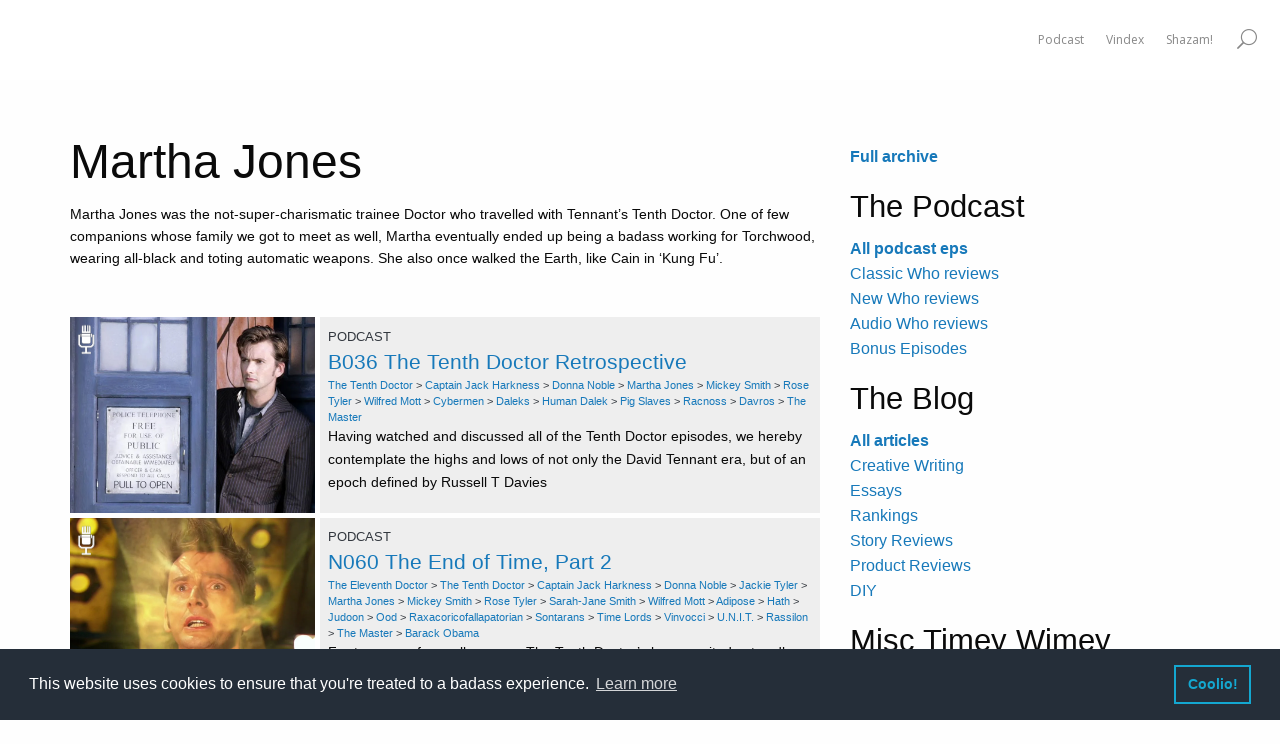

--- FILE ---
content_type: text/html; charset=UTF-8
request_url: https://whobackwhen.com/companions/martha-jones/
body_size: 13159
content:
<!doctype html>
<html class="no-js" lang="en-GB" >
	<head>
		<meta charset="UTF-8" />
		<meta name="viewport" content="width=device-width, initial-scale=1.0" />
		<meta name='robots' content='index, follow, max-image-preview:large, max-snippet:-1, max-video-preview:-1' />

	<!-- This site is optimized with the Yoast SEO plugin v25.6 - https://yoast.com/wordpress/plugins/seo/ -->
	<title>Martha Jones Archives - Who Back When | A Doctor Who Podcast</title>
	<meta name="description" content="Learn everything there is to know about Martha Jones and other companions at Who Back When!" />
	<link rel="canonical" href="https://whobackwhen.com/companions/martha-jones/" />
	<link rel="next" href="https://whobackwhen.com/companions/martha-jones/page/2/" />
	<meta property="og:locale" content="en_GB" />
	<meta property="og:type" content="article" />
	<meta property="og:title" content="Martha Jones Archives - Who Back When | A Doctor Who Podcast" />
	<meta property="og:description" content="Learn everything there is to know about Martha Jones and other companions at Who Back When!" />
	<meta property="og:url" content="https://whobackwhen.com/companions/martha-jones/" />
	<meta property="og:site_name" content="Who Back When | A Doctor Who Podcast" />
	<meta name="twitter:card" content="summary_large_image" />
	<meta name="twitter:site" content="@whobackwhen" />
	<script type="application/ld+json" class="yoast-schema-graph">{"@context":"https://schema.org","@graph":[{"@type":"CollectionPage","@id":"https://whobackwhen.com/companions/martha-jones/","url":"https://whobackwhen.com/companions/martha-jones/","name":"Martha Jones Archives - Who Back When | A Doctor Who Podcast","isPartOf":{"@id":"https://whobackwhen.com/#website"},"primaryImageOfPage":{"@id":"https://whobackwhen.com/companions/martha-jones/#primaryimage"},"image":{"@id":"https://whobackwhen.com/companions/martha-jones/#primaryimage"},"thumbnailUrl":"https://whobackwhen.com/wp-content/uploads/david-tennant-tenth-doctor-retrospective-dr-who-back-when.jpg","description":"Learn everything there is to know about Martha Jones and other companions at Who Back When!","breadcrumb":{"@id":"https://whobackwhen.com/companions/martha-jones/#breadcrumb"},"inLanguage":"en-GB"},{"@type":"ImageObject","inLanguage":"en-GB","@id":"https://whobackwhen.com/companions/martha-jones/#primaryimage","url":"https://whobackwhen.com/wp-content/uploads/david-tennant-tenth-doctor-retrospective-dr-who-back-when.jpg","contentUrl":"https://whobackwhen.com/wp-content/uploads/david-tennant-tenth-doctor-retrospective-dr-who-back-when.jpg","width":1200,"height":654},{"@type":"BreadcrumbList","@id":"https://whobackwhen.com/companions/martha-jones/#breadcrumb","itemListElement":[{"@type":"ListItem","position":1,"name":"Home","item":"https://whobackwhen.com/"},{"@type":"ListItem","position":2,"name":"Martha Jones"}]},{"@type":"WebSite","@id":"https://whobackwhen.com/#website","url":"https://whobackwhen.com/","name":"Who Back When | A Doctor Who Podcast","description":"A Doctor Who Podcast","potentialAction":[{"@type":"SearchAction","target":{"@type":"EntryPoint","urlTemplate":"https://whobackwhen.com/?s={search_term_string}"},"query-input":{"@type":"PropertyValueSpecification","valueRequired":true,"valueName":"search_term_string"}}],"inLanguage":"en-GB"}]}</script>
	<!-- / Yoast SEO plugin. -->


<link rel='dns-prefetch' href='//ajax.googleapis.com' />

<link rel='stylesheet' id='wp-block-library-css' href='https://whobackwhen.com/wp-includes/css/dist/block-library/style.min.css?ver=6.6.2' type='text/css' media='all' />
<style id='powerpress-player-block-style-inline-css' type='text/css'>


</style>
<style id='classic-theme-styles-inline-css' type='text/css'>
/*! This file is auto-generated */
.wp-block-button__link{color:#fff;background-color:#32373c;border-radius:9999px;box-shadow:none;text-decoration:none;padding:calc(.667em + 2px) calc(1.333em + 2px);font-size:1.125em}.wp-block-file__button{background:#32373c;color:#fff;text-decoration:none}
</style>
<style id='global-styles-inline-css' type='text/css'>
:root{--wp--preset--aspect-ratio--square: 1;--wp--preset--aspect-ratio--4-3: 4/3;--wp--preset--aspect-ratio--3-4: 3/4;--wp--preset--aspect-ratio--3-2: 3/2;--wp--preset--aspect-ratio--2-3: 2/3;--wp--preset--aspect-ratio--16-9: 16/9;--wp--preset--aspect-ratio--9-16: 9/16;--wp--preset--color--black: #000000;--wp--preset--color--cyan-bluish-gray: #abb8c3;--wp--preset--color--white: #ffffff;--wp--preset--color--pale-pink: #f78da7;--wp--preset--color--vivid-red: #cf2e2e;--wp--preset--color--luminous-vivid-orange: #ff6900;--wp--preset--color--luminous-vivid-amber: #fcb900;--wp--preset--color--light-green-cyan: #7bdcb5;--wp--preset--color--vivid-green-cyan: #00d084;--wp--preset--color--pale-cyan-blue: #8ed1fc;--wp--preset--color--vivid-cyan-blue: #0693e3;--wp--preset--color--vivid-purple: #9b51e0;--wp--preset--color--primary: #1779ba;--wp--preset--color--secondary: #767676;--wp--preset--color--success: #3adb76;--wp--preset--color--warning: #ffae00;--wp--preset--color--alert: #cc4b37;--wp--preset--gradient--vivid-cyan-blue-to-vivid-purple: linear-gradient(135deg,rgba(6,147,227,1) 0%,rgb(155,81,224) 100%);--wp--preset--gradient--light-green-cyan-to-vivid-green-cyan: linear-gradient(135deg,rgb(122,220,180) 0%,rgb(0,208,130) 100%);--wp--preset--gradient--luminous-vivid-amber-to-luminous-vivid-orange: linear-gradient(135deg,rgba(252,185,0,1) 0%,rgba(255,105,0,1) 100%);--wp--preset--gradient--luminous-vivid-orange-to-vivid-red: linear-gradient(135deg,rgba(255,105,0,1) 0%,rgb(207,46,46) 100%);--wp--preset--gradient--very-light-gray-to-cyan-bluish-gray: linear-gradient(135deg,rgb(238,238,238) 0%,rgb(169,184,195) 100%);--wp--preset--gradient--cool-to-warm-spectrum: linear-gradient(135deg,rgb(74,234,220) 0%,rgb(151,120,209) 20%,rgb(207,42,186) 40%,rgb(238,44,130) 60%,rgb(251,105,98) 80%,rgb(254,248,76) 100%);--wp--preset--gradient--blush-light-purple: linear-gradient(135deg,rgb(255,206,236) 0%,rgb(152,150,240) 100%);--wp--preset--gradient--blush-bordeaux: linear-gradient(135deg,rgb(254,205,165) 0%,rgb(254,45,45) 50%,rgb(107,0,62) 100%);--wp--preset--gradient--luminous-dusk: linear-gradient(135deg,rgb(255,203,112) 0%,rgb(199,81,192) 50%,rgb(65,88,208) 100%);--wp--preset--gradient--pale-ocean: linear-gradient(135deg,rgb(255,245,203) 0%,rgb(182,227,212) 50%,rgb(51,167,181) 100%);--wp--preset--gradient--electric-grass: linear-gradient(135deg,rgb(202,248,128) 0%,rgb(113,206,126) 100%);--wp--preset--gradient--midnight: linear-gradient(135deg,rgb(2,3,129) 0%,rgb(40,116,252) 100%);--wp--preset--font-size--small: 13px;--wp--preset--font-size--medium: 20px;--wp--preset--font-size--large: 36px;--wp--preset--font-size--x-large: 42px;--wp--preset--spacing--20: 0.44rem;--wp--preset--spacing--30: 0.67rem;--wp--preset--spacing--40: 1rem;--wp--preset--spacing--50: 1.5rem;--wp--preset--spacing--60: 2.25rem;--wp--preset--spacing--70: 3.38rem;--wp--preset--spacing--80: 5.06rem;--wp--preset--shadow--natural: 6px 6px 9px rgba(0, 0, 0, 0.2);--wp--preset--shadow--deep: 12px 12px 50px rgba(0, 0, 0, 0.4);--wp--preset--shadow--sharp: 6px 6px 0px rgba(0, 0, 0, 0.2);--wp--preset--shadow--outlined: 6px 6px 0px -3px rgba(255, 255, 255, 1), 6px 6px rgba(0, 0, 0, 1);--wp--preset--shadow--crisp: 6px 6px 0px rgba(0, 0, 0, 1);}:where(.is-layout-flex){gap: 0.5em;}:where(.is-layout-grid){gap: 0.5em;}body .is-layout-flex{display: flex;}.is-layout-flex{flex-wrap: wrap;align-items: center;}.is-layout-flex > :is(*, div){margin: 0;}body .is-layout-grid{display: grid;}.is-layout-grid > :is(*, div){margin: 0;}:where(.wp-block-columns.is-layout-flex){gap: 2em;}:where(.wp-block-columns.is-layout-grid){gap: 2em;}:where(.wp-block-post-template.is-layout-flex){gap: 1.25em;}:where(.wp-block-post-template.is-layout-grid){gap: 1.25em;}.has-black-color{color: var(--wp--preset--color--black) !important;}.has-cyan-bluish-gray-color{color: var(--wp--preset--color--cyan-bluish-gray) !important;}.has-white-color{color: var(--wp--preset--color--white) !important;}.has-pale-pink-color{color: var(--wp--preset--color--pale-pink) !important;}.has-vivid-red-color{color: var(--wp--preset--color--vivid-red) !important;}.has-luminous-vivid-orange-color{color: var(--wp--preset--color--luminous-vivid-orange) !important;}.has-luminous-vivid-amber-color{color: var(--wp--preset--color--luminous-vivid-amber) !important;}.has-light-green-cyan-color{color: var(--wp--preset--color--light-green-cyan) !important;}.has-vivid-green-cyan-color{color: var(--wp--preset--color--vivid-green-cyan) !important;}.has-pale-cyan-blue-color{color: var(--wp--preset--color--pale-cyan-blue) !important;}.has-vivid-cyan-blue-color{color: var(--wp--preset--color--vivid-cyan-blue) !important;}.has-vivid-purple-color{color: var(--wp--preset--color--vivid-purple) !important;}.has-black-background-color{background-color: var(--wp--preset--color--black) !important;}.has-cyan-bluish-gray-background-color{background-color: var(--wp--preset--color--cyan-bluish-gray) !important;}.has-white-background-color{background-color: var(--wp--preset--color--white) !important;}.has-pale-pink-background-color{background-color: var(--wp--preset--color--pale-pink) !important;}.has-vivid-red-background-color{background-color: var(--wp--preset--color--vivid-red) !important;}.has-luminous-vivid-orange-background-color{background-color: var(--wp--preset--color--luminous-vivid-orange) !important;}.has-luminous-vivid-amber-background-color{background-color: var(--wp--preset--color--luminous-vivid-amber) !important;}.has-light-green-cyan-background-color{background-color: var(--wp--preset--color--light-green-cyan) !important;}.has-vivid-green-cyan-background-color{background-color: var(--wp--preset--color--vivid-green-cyan) !important;}.has-pale-cyan-blue-background-color{background-color: var(--wp--preset--color--pale-cyan-blue) !important;}.has-vivid-cyan-blue-background-color{background-color: var(--wp--preset--color--vivid-cyan-blue) !important;}.has-vivid-purple-background-color{background-color: var(--wp--preset--color--vivid-purple) !important;}.has-black-border-color{border-color: var(--wp--preset--color--black) !important;}.has-cyan-bluish-gray-border-color{border-color: var(--wp--preset--color--cyan-bluish-gray) !important;}.has-white-border-color{border-color: var(--wp--preset--color--white) !important;}.has-pale-pink-border-color{border-color: var(--wp--preset--color--pale-pink) !important;}.has-vivid-red-border-color{border-color: var(--wp--preset--color--vivid-red) !important;}.has-luminous-vivid-orange-border-color{border-color: var(--wp--preset--color--luminous-vivid-orange) !important;}.has-luminous-vivid-amber-border-color{border-color: var(--wp--preset--color--luminous-vivid-amber) !important;}.has-light-green-cyan-border-color{border-color: var(--wp--preset--color--light-green-cyan) !important;}.has-vivid-green-cyan-border-color{border-color: var(--wp--preset--color--vivid-green-cyan) !important;}.has-pale-cyan-blue-border-color{border-color: var(--wp--preset--color--pale-cyan-blue) !important;}.has-vivid-cyan-blue-border-color{border-color: var(--wp--preset--color--vivid-cyan-blue) !important;}.has-vivid-purple-border-color{border-color: var(--wp--preset--color--vivid-purple) !important;}.has-vivid-cyan-blue-to-vivid-purple-gradient-background{background: var(--wp--preset--gradient--vivid-cyan-blue-to-vivid-purple) !important;}.has-light-green-cyan-to-vivid-green-cyan-gradient-background{background: var(--wp--preset--gradient--light-green-cyan-to-vivid-green-cyan) !important;}.has-luminous-vivid-amber-to-luminous-vivid-orange-gradient-background{background: var(--wp--preset--gradient--luminous-vivid-amber-to-luminous-vivid-orange) !important;}.has-luminous-vivid-orange-to-vivid-red-gradient-background{background: var(--wp--preset--gradient--luminous-vivid-orange-to-vivid-red) !important;}.has-very-light-gray-to-cyan-bluish-gray-gradient-background{background: var(--wp--preset--gradient--very-light-gray-to-cyan-bluish-gray) !important;}.has-cool-to-warm-spectrum-gradient-background{background: var(--wp--preset--gradient--cool-to-warm-spectrum) !important;}.has-blush-light-purple-gradient-background{background: var(--wp--preset--gradient--blush-light-purple) !important;}.has-blush-bordeaux-gradient-background{background: var(--wp--preset--gradient--blush-bordeaux) !important;}.has-luminous-dusk-gradient-background{background: var(--wp--preset--gradient--luminous-dusk) !important;}.has-pale-ocean-gradient-background{background: var(--wp--preset--gradient--pale-ocean) !important;}.has-electric-grass-gradient-background{background: var(--wp--preset--gradient--electric-grass) !important;}.has-midnight-gradient-background{background: var(--wp--preset--gradient--midnight) !important;}.has-small-font-size{font-size: var(--wp--preset--font-size--small) !important;}.has-medium-font-size{font-size: var(--wp--preset--font-size--medium) !important;}.has-large-font-size{font-size: var(--wp--preset--font-size--large) !important;}.has-x-large-font-size{font-size: var(--wp--preset--font-size--x-large) !important;}
:where(.wp-block-post-template.is-layout-flex){gap: 1.25em;}:where(.wp-block-post-template.is-layout-grid){gap: 1.25em;}
:where(.wp-block-columns.is-layout-flex){gap: 2em;}:where(.wp-block-columns.is-layout-grid){gap: 2em;}
:root :where(.wp-block-pullquote){font-size: 1.5em;line-height: 1.6;}
</style>
<link rel='stylesheet' id='main-stylesheet-css' href='https://whobackwhen.com/wp-content/themes/wbw2019/dist/assets/css/app-b489ab798a.css?ver=2.10.4' type='text/css' media='all' />
<link rel='stylesheet' id='ms-main-css' href='https://whobackwhen.com/wp-content/plugins/masterslider/public/assets/css/masterslider.main.css?ver=3.0.3' type='text/css' media='all' />
<link rel='stylesheet' id='ms-custom-css' href='https://whobackwhen.com/wp-content/uploads/masterslider/custom.css?ver=27' type='text/css' media='all' />
<script type="text/javascript" src="https://ajax.googleapis.com/ajax/libs/jquery/3.2.1/jquery.min.js?ver=3.2.1" id="jquery-js"></script>
<link rel="https://api.w.org/" href="https://whobackwhen.com/wp-json/" /><link rel="alternate" title="JSON" type="application/json" href="https://whobackwhen.com/wp-json/wp/v2/companions/289" /><script>var ms_grabbing_curosr='https://whobackwhen.com/wp-content/plugins/masterslider/public/assets/css/common/grabbing.cur',ms_grab_curosr='https://whobackwhen.com/wp-content/plugins/masterslider/public/assets/css/common/grab.cur';</script>
<meta name="generator" content="MasterSlider 3.0.3 - Responsive Touch Image Slider" />
            <script type="text/javascript"><!--
                                function powerpress_pinw(pinw_url){window.open(pinw_url, 'PowerPressPlayer','toolbar=0,status=0,resizable=1,width=460,height=320');	return false;}
                //-->

                // tabnab protection
                window.addEventListener('load', function () {
                    // make all links have rel="noopener noreferrer"
                    document.querySelectorAll('a[target="_blank"]').forEach(link => {
                        link.setAttribute('rel', 'noopener noreferrer');
                    });
                });
            </script>
            		<link rel="stylesheet" href="https://cdn.jsdelivr.net/npm/motion-ui@1.2.3/dist/motion-ui.min.css" />

<!-- Cookie policy -->

<link rel="stylesheet" type="text/css" href="https://cdn.jsdelivr.net/npm/cookieconsent@3/build/cookieconsent.min.css" />
<script src="https://cdn.jsdelivr.net/npm/cookieconsent@3/build/cookieconsent.min.js"></script>
<script>
window.addEventListener("load", function(){
window.cookieconsent.initialise({
  "palette": {
    "popup": {
      "background": "#252e39"
    },
    "button": {
      "background": "transparent",
      "text": "#14a7d0",
      "border": "#14a7d0"
    }
  },
  "content": {
    "message": "This website uses cookies to ensure that you're treated to a badass experience.",
    "dismiss": "Coolio!",
    "link": "Learn more",
    "href": "https://whobackwhen.com/privacy-policy"
  }
})});
</script>

<!-- FAVICON -->

<link rel="apple-touch-icon" sizes="180x180" href="https://whobackwhen.com/wp-content/themes/wbw2019/dist/assets/images/devices/apple-touch-icon.png">
<link rel="icon" type="image/png" sizes="32x32" href="https://whobackwhen.com/wp-content/themes/wbw2019/dist/assets/images/devices/favicon-32x32.png">
<link rel="icon" type="image/png" sizes="16x16" href="https://whobackwhen.com/wp-content/themes/wbw2019/dist/assets/images/devices/favicon-16x16.png">
<link rel="manifest" href="https://whobackwhen.com/wp-content/themes/wbw2019/dist/assets/images/devices/site.webmanifest">
<link rel="mask-icon" href="https://whobackwhen.com/wp-content/themes/wbw2019/dist/assets/images/devices/safari-pinned-tab.svg" color="#102744">
<meta name="msapplication-TileColor" content="#da532c">
<meta name="theme-color" content="#ffffff">

	</head>
	<body class="archive tax-companions term-martha-jones term-289 _masterslider _msp_version_3.0.3 topbar">

<!-- THIS IS WHERE THE HEADER NAV BITS USED TO BE -->


 <script type="text/javascript"> jQuery(function(){ hmenu_activate_menu('2','https://whobackwhen.com/companions/martha-jones/'); }); </script> <link rel="stylesheet" property="stylesheet" id="hmenu-2-general-css" href="https://whobackwhen.com/wp-content/plugins/hmenu//_frontend_files/_menu_2/_css/hero_menu_styles.css" type="text/css" media="all"><link href="https://fonts.googleapis.com/css?family=Open+Sans" rel="stylesheet" type="text/css"><div class="hmenu_wrapper_state_2"><div id="hmenu_load_2" style="display:none" class="hmenu_load_menu hmenu_unique_menu_2" data-menu-id="2"> <!-- BEGIN: MAIN --> <div id="hmenu_holder_2" class="hmenu_main_holder hmenu_main_bg_color" > <!-- BEGIN: INNER --> <div class="hmenu_inner_holder"> <div class="menu_responsive_label">Menu</div> <!-- BEGIN: LEFT --> <div class="hmenu_left"> <!-- BEGIN: LOGO --> <div class="hmenu_logo"> <a href="https://whobackwhen.com" target="_self"> </a> </div> <div class="hmenu_grp_devider"></div> <!-- END: LOGO --> </div> <!-- END: LEFT --> <!-- BEGIN: CENTER --> <div class="hmenu_center"> </div> <!-- END: CENTER --> <!-- BEGIN: RIGHT --> <div class="hmenu_right"> <!-- BEGIN: NAV --> <div class="hmenu_navigation_holder"> <ul class="hmenu_navigation_root hmenu_hover_color hmenu_full_hover"><li class="hmenu_mega_li "><a title="Listen to the Podcast (or DocPast)"><div class="hmenu_wrap hmenu_nav_uni_7 hmenu_mega_menu icon_hero_default_thin_e600"><span>Podcast</span></div></a><div class="hmenu_item_devider"></div> <!-- BEGIN: MEGA --> <div class="hmenu_submenu hmenu_mega_sub hmenu_drop_devider" > <!-- MEGA SUB --> <div class="hmenu_mega_inner"> <!-- BEGIN: COL --> <div class="hmenu_col_4 " data-type="images" data-id="4"> <div class="hmenu_inner_col hmenu_col_load"> <a href="https://whobackwhen.com/the-who-back-when-podcast/" target="_self" class="hmenu_image_holder hmenu_layout_one"><div class="hmenu_image_inner"><div class="hmenu_image" style="background-image:url(https://whobackwhen.com/wp-content/uploads/podcast-mega-menu-doctor-who-back-when.jpg)"></div><div class="hmenu_image_desc_wrap"><div class="hmenu_image_desc"></div></div></div></a> </div> </div> <!-- END: COL --><!-- BEGIN: COL --> <div class="hmenu_col_8 " data-type="list" data-id="5"> <div class="hmenu_inner_col hmenu_col_load"> <h2 class="hmenu_mega_bottom_border">Pick a channel</h2><a href="https://whobackwhen.com/category/podcast/classic-who-reviews/" target="_self" id="hmenu_list_item_uni_22" class="hmenu_list_item hmenu_item_0 " style="color:#CCC; font-size:20px"><div class="hmenu_list_content"><h3>Classic Who reviews</h3></div></a><a href="https://whobackwhen.com/category/podcast/" target="_self" id="hmenu_list_item_uni_23" class="hmenu_list_item hmenu_item_1 " style="color:#CCC; font-size:20px"><div class="hmenu_list_content"><h3>New Who reviews</h3></div></a><a href="https://whobackwhen.com/category/podcast/audio-who-reviews/" target="_self" id="hmenu_list_item_uni_24" class="hmenu_list_item hmenu_item_2 " style="color:#CCC; font-size:20px"><div class="hmenu_list_content"><h3>Audio Who reviews</h3></div></a><a href="https://whobackwhen.com/category/podcast/bonus-episodes/" target="_self" id="hmenu_list_item_uni_26" class="hmenu_list_item hmenu_item_3 " style="color:#CCC; font-size:20px"><div class="hmenu_list_content"><h3>Bonus Episodes</h3></div></a> </div> </div> <!-- END: COL --> </div> </div> <!-- END: MEGA --> </li><li class="hmenu_mega_li "><a title="Explore the Vindex"><div class="hmenu_wrap hmenu_nav_uni_8 hmenu_mega_menu icon_hero_default_thin_e600"><span>Vindex</span></div></a><div class="hmenu_item_devider"></div> <!-- BEGIN: MEGA --> <div class="hmenu_submenu hmenu_mega_sub hmenu_drop_devider" > <!-- MEGA SUB --> <div class="hmenu_mega_inner"> <!-- BEGIN: COL --> <div class="hmenu_col_4 " data-type="images" data-id="5"> <div class="hmenu_inner_col hmenu_col_load"> <h2 class="hmenu_mega_bottom_border">Explore the Vindex</h2><a href="https://whobackwhen.com/visual-creature-index/" target="_blank" class="hmenu_image_holder hmenu_layout_one"><div class="hmenu_image_inner"><div class="hmenu_image" style="background-image:url(https://whobackwhen.com/wp-content/uploads/vindex-mega-menu-doctor-who-back-when.jpg)"></div><div class="hmenu_image_desc_wrap"><div class="hmenu_image_desc"></div></div></div></a> </div> </div> <!-- END: COL --><!-- BEGIN: COL --> <div class="hmenu_col_8 " data-type="list" data-id="6"> <div class="hmenu_inner_col hmenu_col_load"> <h2 class="hmenu_mega_bottom_border">Pick a Sub-Vindex</h2><a href="https://whobackwhen.com/visual-doctor-companion-index/" target="_self" id="hmenu_list_item_uni_27" class="hmenu_list_item hmenu_item_0 " style="color:#CCC; font-size:20px"><div class="hmenu_list_content"><h3>Doctors and Companions</h3></div></a><a href="https://whobackwhen.com/visual-creature-index/" target="_self" id="hmenu_list_item_uni_28" class="hmenu_list_item hmenu_item_1 " style="color:#CCC; font-size:20px"><div class="hmenu_list_content"><h3>Aliens, Creatures, Spirits and Robots</h3></div></a><a href="https://whobackwhen.com/visual-ally-nemesis-index/" target="_self" id="hmenu_list_item_uni_29" class="hmenu_list_item hmenu_item_2 " style="color:#CCC; font-size:20px"><div class="hmenu_list_content"><h3>Allies and Nemeses</h3></div></a><a href="https://whobackwhen.com/visual-index-from-earths-history/" target="_self" id="hmenu_list_item_uni_30" class="hmenu_list_item hmenu_item_3 " style="color:#CCC; font-size:20px"><div class="hmenu_list_content"><h3>From Earth's History</h3></div></a> </div> </div> <!-- END: COL --> </div> </div> <!-- END: MEGA --> </li><li class="hmenu_mega_li "><a title=""><div class="hmenu_wrap hmenu_nav_uni_13 hmenu_mega_menu icon_hero_default_thin_e600"><span>Shazam!</span></div></a><div class="hmenu_item_devider"></div> <!-- BEGIN: MEGA --> <div class="hmenu_submenu hmenu_mega_sub hmenu_drop_devider" > <!-- MEGA SUB --> <div class="hmenu_mega_inner"> <!-- BEGIN: COL --> <div class="hmenu_col_6 " data-type="images" data-id="6"> <div class="hmenu_inner_col hmenu_col_load"> <h2 class="hmenu_mega_bottom_border">Image Heading</h2><a href="https://whobackwhen.com/the-article-archives/" target="_blank" class="hmenu_image_holder hmenu_layout_one"><div class="hmenu_image_inner"><div class="hmenu_image" style="background-image:url(https://whobackwhen.com/wp-content/uploads/articles-mega-menu-doctor-who-back-when.jpg)"></div><div class="hmenu_image_desc_wrap"><div class="hmenu_image_desc"></div></div></div></a> </div> </div> <!-- END: COL --><!-- BEGIN: COL --> <div class="hmenu_col_6 " data-type="list" data-id="7"> <div class="hmenu_inner_col hmenu_col_load"> <h2 class="hmenu_mega_bottom_border">List Heading</h2><a href="https://whobackwhen.com/about/" target="_self" id="hmenu_list_item_uni_31" class="hmenu_list_item hmenu_item_0 " style="color:#CCC; font-size:20px"><div class="hmenu_list_content"><h3>About Who Back When</h3></div></a><a href="https://whobackwhen.com/classic-who-episode-ratings/" target="_self" id="hmenu_list_item_uni_32" class="hmenu_list_item hmenu_item_1 " style="color:#CCC; font-size:20px"><div class="hmenu_list_content"><h3>Doctor Who Episode Ratings</h3></div></a><a href="https://whobackwhen.com/doctor-who-podcast-faq/" target="_self" id="hmenu_list_item_uni_33" class="hmenu_list_item hmenu_item_2 " style="color:#CCC; font-size:20px"><div class="hmenu_list_content"><h3>FAQ</h3></div></a><a href="https://whobackwhen.com/the-article-archives/" target="_self" id="hmenu_list_item_uni_34" class="hmenu_list_item hmenu_item_3 " style="color:#CCC; font-size:20px"><div class="hmenu_list_content"><h3>The Article Archives</h3></div></a> </div> </div> <!-- END: COL --> </div> </div> <!-- END: MEGA --> </li></ul> <ul class="hmenu_show_for_mobile"> <li class="hmenu_mobile_search_holder"> <form role="search" method="get" id="searchform_mobile" class="searchform_mobile" action="https://whobackwhen.com/"> <div class="hmenu_search_btn hmenu_trigger_search icon_hero_default_thin_e654"></div> <input type="text" value="" name="s" id="s_mobile" placeholder="Explore the Vortex" /> <input type="submit" id="hmenu_search_submit_mobile" class="hmenu_search_submit" value="Search" /> </form> </li> <li class="hmenu_mobile_social_holder"> </li> </ul> </div> <div class="hmenu_grp_devider"></div> <!-- END: NAV --> <!-- BEGIN: SEARCH --> <div class="hmenu_search_holder hmenu_hide_for_mobile" > <div class="hmenu_search_container"> <div class="hmenu_search_inner"> <div class="hmenu_search_wrap"> <div class="hmenu_search_display hmenu_search_slide"><!-- hmenu_search_classic, hmenu_search_slide, hmenu_search_full --> <div class="hmenu_search_btn hmenu_trigger_lightbox icon_hero_default_thin_e654" data-id="2" data-link="hmenu_slide_2" data-type="slide" data-width="120" data-height="40" data-search-toggle="close"></div> </div> </div> </div> </div> </div> <div class="hmenu_grp_devider"></div> <!-- END: SEARCH --> <!-- BEGIN: SOCIAL --> <div class="hmenu_social_holder hmenu_hide_for_mobile"> <ul class="hmenu_hover_color"> </ul> </div> <div class="hmenu_grp_devider"></div> <!-- END: SOCIAL --> <!-- BEGIN: TOGGLE --> <div class="hmenu_toggle_holder hmenu_mobile_show" data-toggle="close"> <div class="hmenu_grp_devider"></div> <ul class="hmenu_hover_color"> <li><a><div class="hmenu_wrap icon_hero_default_thin_e645"></div></a></li> </ul> </div> <!-- END: TOGGLE --> </div> <!-- END: RIGHT --> </div> <!-- END: INNER --> <!-- BEGIN: SEARCH FULL INPUT --> <div class="hmenu_search_lightbox_input" id="hmenu_slide_2"> <div class="hmenu_search_lightbox_close icon_hero_default_thin_e618"></div> <div class="hmenu_lightbox_form_holder"> <form role="search" method="get" id="searchform" class="searchform" action="https://whobackwhen.com/"> <input type="text" value="" name="s" id="s_lightbox" class="hmenu_search_2" placeholder="Explore the Vortex"/> <div class="hmenu_search_btn hmenu_trigger_search icon_hero_default_thin_e654"></div> <input type="submit" id="hmenu_search_submit_lightbox" class="hmenu_search_submit" value="Search" /> </form> </div> </div> <!-- END: SEARCH FULL INPUT --> </div> <!-- END: MAIN --> </div></div>



<!-- FACEBOOK script -->


<div id="fb-root"></div>
<script>(function(d, s, id) {
  var js, fjs = d.getElementsByTagName(s)[0];
  if (d.getElementById(id)) return;
  js = d.createElement(s); js.id = id;
  js.src = "//connect.facebook.net/en_US/sdk.js#xfbml=1&version=v2.4";
  fjs.parentNode.insertBefore(js, fjs);
}(document, 'script', 'facebook-jssdk'));</script>

<!-- NAV script -->


<div class="main-container">
	<div class="main-grid">
		<main class="main-content">
					<div class="archive-main">
			 <!-- This isn't working -->

			
			
						
			
				<h1 class="category-title">Martha Jones</h1>
				<div class="tag-description"><img class="archive-vindex" src=""><p>Martha Jones was the not-super-charismatic trainee Doctor who travelled with Tennant&#8217;s Tenth Doctor. One of few companions whose family we got to meet as well, Martha eventually ended up being a badass working for Torchwood, wearing all-black and toting automatic weapons. She also once walked the Earth, like Cain in ‘Kung Fu’.</p>
</div>
			
			
			
										
						<div class="grid-container full">

	<div class="grid-x archive-results">

					
				<div class="cell small-12 medium-4 large-4 hide-for-small-only">

					<a href="https://whobackwhen.com/b036-tenth-doctor-retrospective/">

						<div class="post-pic" style="background: url(https://whobackwhen.com/wp-content/uploads/david-tennant-tenth-doctor-retrospective-dr-who-back-when.jpg) !important; background-size: cover !important; background-position-x: center !important; height: 100%;">			

							
							<img class="archive-post-overlay" src="http://whobackwhen.com/wp-content/themes/whobackwhen2/img/archives/post-overlay-cast.png">

							
						</div>

					</a>

				</div>

				<div class="cell small-12 medium-4 large-4 show-for-small-only">

					<a href="https://whobackwhen.com/b036-tenth-doctor-retrospective/">

						<div class="post-pic-small" style="background: url(https://whobackwhen.com/wp-content/uploads/david-tennant-tenth-doctor-retrospective-dr-who-back-when.jpg) !important; background-size: cover !important; background-position-x: center !important;">

							
							<img class="archive-post-overlay" src="http://whobackwhen.com/wp-content/themes/whobackwhen2/img/archives/post-overlay-cast.png">

							
						</div>

					</a>

				</div>

				<div class="cell small-12 medium-8 large-8 post-details">

					
					<span class="post-genre">Podcast</span>

					
					<span class="post-title"><a class="post-title-link" href="https://whobackwhen.com/b036-tenth-doctor-retrospective/">B036 The Tenth Doctor Retrospective</a></span>
										<span class="archive-tags hide-for-small-only"><a href="https://whobackwhen.com/doctors/tenth-doctor/" rel="tag">The Tenth Doctor</a> > <a href="https://whobackwhen.com/companions/captain-jack-harkness/" rel="tag">Captain Jack Harkness</a> > <a href="https://whobackwhen.com/companions/donna-noble/" rel="tag">Donna Noble</a> > <a href="https://whobackwhen.com/companions/martha-jones/" rel="tag">Martha Jones</a> > <a href="https://whobackwhen.com/companions/mickey-smith/" rel="tag">Mickey Smith</a> > <a href="https://whobackwhen.com/companions/rose-tyler/" rel="tag">Rose Tyler</a> > <a href="https://whobackwhen.com/companions/wilfred-mott/" rel="tag">Wilfred Mott</a> > <a href="https://whobackwhen.com/aliens_creatures_robots/cybermen/" rel="tag">Cybermen</a> > <a href="https://whobackwhen.com/aliens_creatures_robots/daleks/" rel="tag">Daleks</a> > <a href="https://whobackwhen.com/aliens_creatures_robots/human-dalek/" rel="tag">Human Dalek</a> > <a href="https://whobackwhen.com/aliens_creatures_robots/pig-slaves/" rel="tag">Pig Slaves</a> > <a href="https://whobackwhen.com/aliens_creatures_robots/racnoss/" rel="tag">Racnoss</a> > <a href="https://whobackwhen.com/nemeses/davros/" rel="tag">Davros</a> > <a href="https://whobackwhen.com/nemeses/the-master/" rel="tag">The Master</a></span>					<span class="excerpt"><p>Having watched and discussed all of the Tenth Doctor episodes, we hereby contemplate the highs and lows of not only the David Tennant era, but of an epoch defined by Russell T Davies</p>
</span>
				</div>
	</div>

</div>
					
						<div class="grid-container full">

	<div class="grid-x archive-results">

					
				<div class="cell small-12 medium-4 large-4 hide-for-small-only">

					<a href="https://whobackwhen.com/n060-end-time-part-2/">

						<div class="post-pic" style="background: url(https://whobackwhen.com/wp-content/uploads/tennant-tenth-doctor-regenerates-into-matt-smith-eleventh-i-dont-want-to-go-end-of-time-part-2-doctor-who-back-when.jpg) !important; background-size: cover !important; background-position-x: center !important; height: 100%;">			

							
							<img class="archive-post-overlay" src="http://whobackwhen.com/wp-content/themes/whobackwhen2/img/archives/post-overlay-cast.png">

							
						</div>

					</a>

				</div>

				<div class="cell small-12 medium-4 large-4 show-for-small-only">

					<a href="https://whobackwhen.com/n060-end-time-part-2/">

						<div class="post-pic-small" style="background: url(https://whobackwhen.com/wp-content/uploads/tennant-tenth-doctor-regenerates-into-matt-smith-eleventh-i-dont-want-to-go-end-of-time-part-2-doctor-who-back-when.jpg) !important; background-size: cover !important; background-position-x: center !important;">

							
							<img class="archive-post-overlay" src="http://whobackwhen.com/wp-content/themes/whobackwhen2/img/archives/post-overlay-cast.png">

							
						</div>

					</a>

				</div>

				<div class="cell small-12 medium-8 large-8 post-details">

					
					<span class="post-genre">Podcast</span>

					
					<span class="post-title"><a class="post-title-link" href="https://whobackwhen.com/n060-end-time-part-2/">N060 The End of Time, Part 2</a></span>
										<span class="archive-tags hide-for-small-only"><a href="https://whobackwhen.com/doctors/eleventh-doctor/" rel="tag">The Eleventh Doctor</a> > <a href="https://whobackwhen.com/doctors/tenth-doctor/" rel="tag">The Tenth Doctor</a> > <a href="https://whobackwhen.com/companions/captain-jack-harkness/" rel="tag">Captain Jack Harkness</a> > <a href="https://whobackwhen.com/companions/donna-noble/" rel="tag">Donna Noble</a> > <a href="https://whobackwhen.com/companions/jackie-tyler/" rel="tag">Jackie Tyler</a> > <a href="https://whobackwhen.com/companions/martha-jones/" rel="tag">Martha Jones</a> > <a href="https://whobackwhen.com/companions/mickey-smith/" rel="tag">Mickey Smith</a> > <a href="https://whobackwhen.com/companions/rose-tyler/" rel="tag">Rose Tyler</a> > <a href="https://whobackwhen.com/companions/sarah-jane-smith/" rel="tag">Sarah-Jane Smith</a> > <a href="https://whobackwhen.com/companions/wilfred-mott/" rel="tag">Wilfred Mott</a> > <a href="https://whobackwhen.com/aliens_creatures_robots/adipose/" rel="tag">Adipose</a> > <a href="https://whobackwhen.com/aliens_creatures_robots/hath/" rel="tag">Hath</a> > <a href="https://whobackwhen.com/aliens_creatures_robots/judoon/" rel="tag">Judoon</a> > <a href="https://whobackwhen.com/aliens_creatures_robots/ood/" rel="tag">Ood</a> > <a href="https://whobackwhen.com/aliens_creatures_robots/raxacoricofallapatorian/" rel="tag">Raxacoricofallapatorian</a> > <a href="https://whobackwhen.com/aliens_creatures_robots/sontarans/" rel="tag">Sontarans</a> > <a href="https://whobackwhen.com/aliens_creatures_robots/time-lords/" rel="tag">Time Lords</a> > <a href="https://whobackwhen.com/aliens_creatures_robots/vinvocci/" rel="tag">Vinvocci</a> > <a href="https://whobackwhen.com/allies/unit/" rel="tag">U.N.I.T.</a> > <a href="https://whobackwhen.com/nemeses/rassilon/" rel="tag">Rassilon</a> > <a href="https://whobackwhen.com/nemeses/the-master/" rel="tag">The Master</a> > <a href="https://whobackwhen.com/personages/barack-obama/" rel="tag">Barack Obama</a></span>					<span class="excerpt"><p>Far too many farewells pepper The Tenth Doctor&#8217;s long-awaited yet sadly poor departure.</p>
</span>
				</div>
	</div>

</div>
					
						<div class="grid-container full">

	<div class="grid-x archive-results">

					
				<div class="cell small-12 medium-4 large-4 hide-for-small-only">

					<a href="https://whobackwhen.com/n055-journeys-end/">

						<div class="post-pic" style="background: url(https://whobackwhen.com/wp-content/uploads/rose-jackie-and-two-tennant-doctors-on-bad-wolf-bay-journeys-end-doctor-who-back-when.jpg) !important; background-size: cover !important; background-position-x: center !important; height: 100%;">			

							
							<img class="archive-post-overlay" src="http://whobackwhen.com/wp-content/themes/whobackwhen2/img/archives/post-overlay-cast.png">

							
						</div>

					</a>

				</div>

				<div class="cell small-12 medium-4 large-4 show-for-small-only">

					<a href="https://whobackwhen.com/n055-journeys-end/">

						<div class="post-pic-small" style="background: url(https://whobackwhen.com/wp-content/uploads/rose-jackie-and-two-tennant-doctors-on-bad-wolf-bay-journeys-end-doctor-who-back-when.jpg) !important; background-size: cover !important; background-position-x: center !important;">

							
							<img class="archive-post-overlay" src="http://whobackwhen.com/wp-content/themes/whobackwhen2/img/archives/post-overlay-cast.png">

							
						</div>

					</a>

				</div>

				<div class="cell small-12 medium-8 large-8 post-details">

					
					<span class="post-genre">Podcast</span>

					
					<span class="post-title"><a class="post-title-link" href="https://whobackwhen.com/n055-journeys-end/">N055 Journey&#8217;s End</a></span>
										<span class="archive-tags hide-for-small-only"><a href="https://whobackwhen.com/doctors/tenth-doctor/" rel="tag">The Tenth Doctor</a> > <a href="https://whobackwhen.com/companions/captain-jack-harkness/" rel="tag">Captain Jack Harkness</a> > <a href="https://whobackwhen.com/companions/donna-noble/" rel="tag">Donna Noble</a> > <a href="https://whobackwhen.com/companions/jackie-tyler/" rel="tag">Jackie Tyler</a> > <a href="https://whobackwhen.com/companions/k-9/" rel="tag">K-9</a> > <a href="https://whobackwhen.com/companions/martha-jones/" rel="tag">Martha Jones</a> > <a href="https://whobackwhen.com/companions/mickey-smith/" rel="tag">Mickey Smith</a> > <a href="https://whobackwhen.com/companions/rose-tyler/" rel="tag">Rose Tyler</a> > <a href="https://whobackwhen.com/companions/sarah-jane-smith/" rel="tag">Sarah-Jane Smith</a> > <a href="https://whobackwhen.com/aliens_creatures_robots/daleks/" rel="tag">Daleks</a> > <a href="https://whobackwhen.com/allies/torchwood/" rel="tag">Torchwood</a> > <a href="https://whobackwhen.com/allies/unit/" rel="tag">U.N.I.T.</a> > <a href="https://whobackwhen.com/nemeses/dalek-caan/" rel="tag">Dalek Caan</a> > <a href="https://whobackwhen.com/nemeses/dalek-supreme/" rel="tag">Dalek Supreme</a> > <a href="https://whobackwhen.com/nemeses/davros/" rel="tag">Davros</a></span>					<span class="excerpt"><p>The Doctor abandons Rose with a genocidal Donna in Tennant-form and there&#8217;s no sign of The Shadow Proclamation anywhere!</p>
</span>
				</div>
	</div>

</div>
					
						<div class="grid-container full">

	<div class="grid-x archive-results">

					
				<div class="cell small-12 medium-4 large-4 hide-for-small-only">

					<a href="https://whobackwhen.com/n054-stolen-earth/">

						<div class="post-pic" style="background: url(https://whobackwhen.com/wp-content/uploads/donna-tennant-captain-jack-torchwood-sarah-jane-smith-martha-jones-skype-call-stolen-earth-doctor-who-back-when.jpg) !important; background-size: cover !important; background-position-x: center !important; height: 100%;">			

							
							<img class="archive-post-overlay" src="http://whobackwhen.com/wp-content/themes/whobackwhen2/img/archives/post-overlay-cast.png">

							
						</div>

					</a>

				</div>

				<div class="cell small-12 medium-4 large-4 show-for-small-only">

					<a href="https://whobackwhen.com/n054-stolen-earth/">

						<div class="post-pic-small" style="background: url(https://whobackwhen.com/wp-content/uploads/donna-tennant-captain-jack-torchwood-sarah-jane-smith-martha-jones-skype-call-stolen-earth-doctor-who-back-when.jpg) !important; background-size: cover !important; background-position-x: center !important;">

							
							<img class="archive-post-overlay" src="http://whobackwhen.com/wp-content/themes/whobackwhen2/img/archives/post-overlay-cast.png">

							
						</div>

					</a>

				</div>

				<div class="cell small-12 medium-8 large-8 post-details">

					
					<span class="post-genre">Podcast</span>

					
					<span class="post-title"><a class="post-title-link" href="https://whobackwhen.com/n054-stolen-earth/">N054 The Stolen Earth</a></span>
										<span class="archive-tags hide-for-small-only"><a href="https://whobackwhen.com/doctors/tenth-doctor/" rel="tag">The Tenth Doctor</a> > <a href="https://whobackwhen.com/companions/captain-jack-harkness/" rel="tag">Captain Jack Harkness</a> > <a href="https://whobackwhen.com/companions/donna-noble/" rel="tag">Donna Noble</a> > <a href="https://whobackwhen.com/companions/martha-jones/" rel="tag">Martha Jones</a> > <a href="https://whobackwhen.com/companions/rose-tyler/" rel="tag">Rose Tyler</a> > <a href="https://whobackwhen.com/companions/sarah-jane-smith/" rel="tag">Sarah-Jane Smith</a> > <a href="https://whobackwhen.com/aliens_creatures_robots/daleks/" rel="tag">Daleks</a> > <a href="https://whobackwhen.com/aliens_creatures_robots/judoon/" rel="tag">Judoon</a> > <a href="https://whobackwhen.com/aliens_creatures_robots/shadow-proclamation/" rel="tag">Shadow Proclamation</a> > <a href="https://whobackwhen.com/allies/harriet-jones/" rel="tag">Harriet Jones</a> > <a href="https://whobackwhen.com/allies/torchwood/" rel="tag">Torchwood</a> > <a href="https://whobackwhen.com/allies/unit/" rel="tag">U.N.I.T.</a> > <a href="https://whobackwhen.com/nemeses/dalek-caan/" rel="tag">Dalek Caan</a> > <a href="https://whobackwhen.com/nemeses/dalek-supreme/" rel="tag">Dalek Supreme</a> > <a href="https://whobackwhen.com/nemeses/davros/" rel="tag">Davros</a></span>					<span class="excerpt"><p>Companions and spin-offs collide when Davros and his new race of Daleks transport the Earth far across the universe</p>
</span>
				</div>
	</div>

</div>
					
						<div class="grid-container full">

	<div class="grid-x archive-results">

					
				<div class="cell small-12 medium-4 large-4 hide-for-small-only">

					<a href="https://whobackwhen.com/n048-the-doctors-daughter/">

						<div class="post-pic" style="background: url(https://whobackwhen.com/wp-content/uploads/jenny-fires-a-rifle-the-doctors-daughter-dr-who-back-when.jpg) !important; background-size: cover !important; background-position-x: center !important; height: 100%;">			

							
							<img class="archive-post-overlay" src="http://whobackwhen.com/wp-content/themes/whobackwhen2/img/archives/post-overlay-cast.png">

							
						</div>

					</a>

				</div>

				<div class="cell small-12 medium-4 large-4 show-for-small-only">

					<a href="https://whobackwhen.com/n048-the-doctors-daughter/">

						<div class="post-pic-small" style="background: url(https://whobackwhen.com/wp-content/uploads/jenny-fires-a-rifle-the-doctors-daughter-dr-who-back-when.jpg) !important; background-size: cover !important; background-position-x: center !important;">

							
							<img class="archive-post-overlay" src="http://whobackwhen.com/wp-content/themes/whobackwhen2/img/archives/post-overlay-cast.png">

							
						</div>

					</a>

				</div>

				<div class="cell small-12 medium-8 large-8 post-details">

					
					<span class="post-genre">Podcast</span>

					
					<span class="post-title"><a class="post-title-link" href="https://whobackwhen.com/n048-the-doctors-daughter/">N048 The Doctor&#8217;s Daughter</a></span>
										<span class="archive-tags hide-for-small-only"><a href="https://whobackwhen.com/doctors/tenth-doctor/" rel="tag">The Tenth Doctor</a> > <a href="https://whobackwhen.com/companions/donna-noble/" rel="tag">Donna Noble</a> > <a href="https://whobackwhen.com/companions/martha-jones/" rel="tag">Martha Jones</a> > <a href="https://whobackwhen.com/aliens_creatures_robots/hath/" rel="tag">Hath</a></span>					<span class="excerpt"><p>The Tenth Doctor mothers the short-lived fruit of his loins following his arm being raped by newborn soldiers fighting fish people without a backstory.</p>
</span>
				</div>
	</div>

</div>
					
						<div class="grid-container full">

	<div class="grid-x archive-results">

					
				<div class="cell small-12 medium-4 large-4 hide-for-small-only">

					<a href="https://whobackwhen.com/n047-poison-sky/">

						<div class="post-pic" style="background: url(https://whobackwhen.com/wp-content/uploads/nuclear-arms-tinder-app-poison-sky-doctor-who-back-when.jpg) !important; background-size: cover !important; background-position-x: center !important; height: 100%;">			

							
							<img class="archive-post-overlay" src="http://whobackwhen.com/wp-content/themes/whobackwhen2/img/archives/post-overlay-cast.png">

							
						</div>

					</a>

				</div>

				<div class="cell small-12 medium-4 large-4 show-for-small-only">

					<a href="https://whobackwhen.com/n047-poison-sky/">

						<div class="post-pic-small" style="background: url(https://whobackwhen.com/wp-content/uploads/nuclear-arms-tinder-app-poison-sky-doctor-who-back-when.jpg) !important; background-size: cover !important; background-position-x: center !important;">

							
							<img class="archive-post-overlay" src="http://whobackwhen.com/wp-content/themes/whobackwhen2/img/archives/post-overlay-cast.png">

							
						</div>

					</a>

				</div>

				<div class="cell small-12 medium-8 large-8 post-details">

					
					<span class="post-genre">Podcast</span>

					
					<span class="post-title"><a class="post-title-link" href="https://whobackwhen.com/n047-poison-sky/">N047 The Poison Sky</a></span>
										<span class="archive-tags hide-for-small-only"><a href="https://whobackwhen.com/doctors/tenth-doctor/" rel="tag">The Tenth Doctor</a> > <a href="https://whobackwhen.com/companions/donna-noble/" rel="tag">Donna Noble</a> > <a href="https://whobackwhen.com/companions/martha-jones/" rel="tag">Martha Jones</a> > <a href="https://whobackwhen.com/companions/rose-tyler/" rel="tag">Rose Tyler</a> > <a href="https://whobackwhen.com/companions/wilfred-mott/" rel="tag">Wilfred Mott</a> > <a href="https://whobackwhen.com/aliens_creatures_robots/sontarans/" rel="tag">Sontarans</a> > <a href="https://whobackwhen.com/allies/unit/" rel="tag">U.N.I.T.</a></span>					<span class="excerpt"><p>It&#8217;s The Clone Wars but with a baked potato planet and a nuclear weapons Tinder app.</p>
</span>
				</div>
	</div>

</div>
					
						<div class="grid-container full">

	<div class="grid-x archive-results">

					
				<div class="cell small-12 medium-4 large-4 hide-for-small-only">

					<a href="https://whobackwhen.com/n046-sontaran-strategem/">

						<div class="post-pic" style="background: url(https://whobackwhen.com/wp-content/uploads/sontaran-strategem-spaceship-view-of-earth-doctor-who-back-when.jpg) !important; background-size: cover !important; background-position-x: center !important; height: 100%;">			

							
							<img class="archive-post-overlay" src="http://whobackwhen.com/wp-content/themes/whobackwhen2/img/archives/post-overlay-cast.png">

							
						</div>

					</a>

				</div>

				<div class="cell small-12 medium-4 large-4 show-for-small-only">

					<a href="https://whobackwhen.com/n046-sontaran-strategem/">

						<div class="post-pic-small" style="background: url(https://whobackwhen.com/wp-content/uploads/sontaran-strategem-spaceship-view-of-earth-doctor-who-back-when.jpg) !important; background-size: cover !important; background-position-x: center !important;">

							
							<img class="archive-post-overlay" src="http://whobackwhen.com/wp-content/themes/whobackwhen2/img/archives/post-overlay-cast.png">

							
						</div>

					</a>

				</div>

				<div class="cell small-12 medium-8 large-8 post-details">

					
					<span class="post-genre">Podcast</span>

					
					<span class="post-title"><a class="post-title-link" href="https://whobackwhen.com/n046-sontaran-strategem/">N046 The Sontaran Strategem</a></span>
										<span class="archive-tags hide-for-small-only"><a href="https://whobackwhen.com/doctors/tenth-doctor/" rel="tag">The Tenth Doctor</a> > <a href="https://whobackwhen.com/companions/donna-noble/" rel="tag">Donna Noble</a> > <a href="https://whobackwhen.com/companions/martha-jones/" rel="tag">Martha Jones</a> > <a href="https://whobackwhen.com/companions/wilfred-mott/" rel="tag">Wilfred Mott</a> > <a href="https://whobackwhen.com/aliens_creatures_robots/sontarans/" rel="tag">Sontarans</a> > <a href="https://whobackwhen.com/allies/unit/" rel="tag">U.N.I.T.</a></span>					<span class="excerpt"><p>A maniacal not-quite-Zuckerberg-or-Hugo-Drax-clone creates killer TomToms and hotboxes the elderly</p>
</span>
				</div>
	</div>

</div>
					
						<div class="grid-container full">

	<div class="grid-x archive-results">

					
				<div class="cell small-12 medium-4 large-4 hide-for-small-only">

					<a href="https://whobackwhen.com/n041-last-time-lords/">

						<div class="post-pic" style="background: url(https://whobackwhen.com/wp-content/uploads/dobby-mini-tennant-in-cage-looking-at-john-simm-as-the-master-Last-of-the-Time-Lords-doctor-who-back-when.jpg) !important; background-size: cover !important; background-position-x: center !important; height: 100%;">			

							
							<img class="archive-post-overlay" src="http://whobackwhen.com/wp-content/themes/whobackwhen2/img/archives/post-overlay-cast.png">

							
						</div>

					</a>

				</div>

				<div class="cell small-12 medium-4 large-4 show-for-small-only">

					<a href="https://whobackwhen.com/n041-last-time-lords/">

						<div class="post-pic-small" style="background: url(https://whobackwhen.com/wp-content/uploads/dobby-mini-tennant-in-cage-looking-at-john-simm-as-the-master-Last-of-the-Time-Lords-doctor-who-back-when.jpg) !important; background-size: cover !important; background-position-x: center !important;">

							
							<img class="archive-post-overlay" src="http://whobackwhen.com/wp-content/themes/whobackwhen2/img/archives/post-overlay-cast.png">

							
						</div>

					</a>

				</div>

				<div class="cell small-12 medium-8 large-8 post-details">

					
					<span class="post-genre">Podcast</span>

					
					<span class="post-title"><a class="post-title-link" href="https://whobackwhen.com/n041-last-time-lords/">N041 Last of the Time Lords</a></span>
										<span class="archive-tags hide-for-small-only"><a href="https://whobackwhen.com/doctors/tenth-doctor/" rel="tag">The Tenth Doctor</a> > <a href="https://whobackwhen.com/companions/captain-jack-harkness/" rel="tag">Captain Jack Harkness</a> > <a href="https://whobackwhen.com/companions/martha-jones/" rel="tag">Martha Jones</a> > <a href="https://whobackwhen.com/aliens_creatures_robots/toclafane/" rel="tag">Toclafane</a> > <a href="https://whobackwhen.com/nemeses/the-master/" rel="tag">The Master</a></span>					<span class="excerpt"><p>Super Jesus vs. The Second-Last of the Time Lords</p>
</span>
				</div>
	</div>

</div>
					
						<div class="grid-container full">

	<div class="grid-x archive-results">

					
				<div class="cell small-12 medium-4 large-4 hide-for-small-only">

					<a href="https://whobackwhen.com/n040-the-sound-of-drums/">

						<div class="post-pic" style="background: url(https://whobackwhen.com/wp-content/uploads/doctor-who-back-when-john-simm-the-master-with-toclafane-in-the-sound-of-drums-david-tennant.jpg) !important; background-size: cover !important; background-position-x: center !important; height: 100%;">			

							
							<img class="archive-post-overlay" src="http://whobackwhen.com/wp-content/themes/whobackwhen2/img/archives/post-overlay-cast.png">

							
						</div>

					</a>

				</div>

				<div class="cell small-12 medium-4 large-4 show-for-small-only">

					<a href="https://whobackwhen.com/n040-the-sound-of-drums/">

						<div class="post-pic-small" style="background: url(https://whobackwhen.com/wp-content/uploads/doctor-who-back-when-john-simm-the-master-with-toclafane-in-the-sound-of-drums-david-tennant.jpg) !important; background-size: cover !important; background-position-x: center !important;">

							
							<img class="archive-post-overlay" src="http://whobackwhen.com/wp-content/themes/whobackwhen2/img/archives/post-overlay-cast.png">

							
						</div>

					</a>

				</div>

				<div class="cell small-12 medium-8 large-8 post-details">

					
					<span class="post-genre">Podcast</span>

					
					<span class="post-title"><a class="post-title-link" href="https://whobackwhen.com/n040-the-sound-of-drums/">N040 The Sound of Drums</a></span>
										<span class="archive-tags hide-for-small-only"><a href="https://whobackwhen.com/doctors/tenth-doctor/" rel="tag">The Tenth Doctor</a> > <a href="https://whobackwhen.com/companions/captain-jack-harkness/" rel="tag">Captain Jack Harkness</a> > <a href="https://whobackwhen.com/companions/martha-jones/" rel="tag">Martha Jones</a> > <a href="https://whobackwhen.com/aliens_creatures_robots/toclafane/" rel="tag">Toclafane</a> > <a href="https://whobackwhen.com/nemeses/the-master/" rel="tag">The Master</a></span>					<span class="excerpt"><p>The Master shows the world his balls</p>
</span>
				</div>
	</div>

</div>
					
						<div class="grid-container full">

	<div class="grid-x archive-results">

					
				<div class="cell small-12 medium-4 large-4 hide-for-small-only">

					<a href="https://whobackwhen.com/n039-utopia/">

						<div class="post-pic" style="background: url(https://whobackwhen.com/wp-content/uploads/doctor-who-back-when-utopia-derek-jacobi-as-the-master.jpg) !important; background-size: cover !important; background-position-x: center !important; height: 100%;">			

							
							<img class="archive-post-overlay" src="http://whobackwhen.com/wp-content/themes/whobackwhen2/img/archives/post-overlay-cast.png">

							
						</div>

					</a>

				</div>

				<div class="cell small-12 medium-4 large-4 show-for-small-only">

					<a href="https://whobackwhen.com/n039-utopia/">

						<div class="post-pic-small" style="background: url(https://whobackwhen.com/wp-content/uploads/doctor-who-back-when-utopia-derek-jacobi-as-the-master.jpg) !important; background-size: cover !important; background-position-x: center !important;">

							
							<img class="archive-post-overlay" src="http://whobackwhen.com/wp-content/themes/whobackwhen2/img/archives/post-overlay-cast.png">

							
						</div>

					</a>

				</div>

				<div class="cell small-12 medium-8 large-8 post-details">

					
					<span class="post-genre">Podcast</span>

					
					<span class="post-title"><a class="post-title-link" href="https://whobackwhen.com/n039-utopia/">N039 Utopia</a></span>
										<span class="archive-tags hide-for-small-only"><a href="https://whobackwhen.com/doctors/tenth-doctor/" rel="tag">The Tenth Doctor</a> > <a href="https://whobackwhen.com/companions/captain-jack-harkness/" rel="tag">Captain Jack Harkness</a> > <a href="https://whobackwhen.com/companions/martha-jones/" rel="tag">Martha Jones</a> > <a href="https://whobackwhen.com/aliens_creatures_robots/futurekind/" rel="tag">Futurekind</a> > <a href="https://whobackwhen.com/nemeses/the-master/" rel="tag">The Master</a></span>					<span class="excerpt"><p>The episode that introduces The Master we deserved, desired and in the end were denied (oops, spoilers)</p>
</span>
				</div>
	</div>

</div>
					
					
										<nav aria-label="Pagination"><ul class="pagination text-center">
	<li><span aria-current="page" class="current">1</span></li>
	<li><a class="" href="https://whobackwhen.com/companions/martha-jones/page/2/">2</a></li>
	<li class="pagination-next"><a href="https://whobackwhen.com/companions/martha-jones/page/2/" aria-label="Next page"></a></li>
</ul>
</nav>			</div>
		</main>
		<aside class="sidebar">

	<p><a class="full-archive" href="/archive/">Full archive</a></p>
	
	<h3>The Podcast</h3>
	<ul>
		<li><strong><a href="/category/podcast/">All podcast eps</a></strong></li>
		<li><a href="/category/classic-who-reviews/">Classic Who reviews</a></li>
		<li><a href="/category/new-who-reviews/">New Who reviews</a></li>
		<li><a href="/category/audio-who-reviews/">Audio Who reviews</a></li>
		<li><a href="/category/bonus-episodes/">Bonus Episodes</a></li>
	</ul>

	<h3>The Blog</h3>
	<ul>
		<li><a href="/blog/"><strong>All articles</strong></a></li>
		<li><a href="/article_type/creative-writing/">Creative Writing</a></li>
		<li><a href="/article_type/essays/">Essays</a></li>
		<li><a href="/article_type/rankings/">Rankings</a></li>
		<li><a href="/article_type/story-reviews/">Story Reviews</a></li>
		<li><a href="/article_type/product-reviews/">Product Reviews</a></li>
		<li><a href="/article_type/diy/">DIY</a></li>
	</ul>

	<h3>Misc Timey Wimey</h3>
	<ul>
		<li><a href="/video/">Videos</a></li>
		<li><a href="/visual-index/">Vindex</a></li>
		<li><a href="https://www.redbubble.com/people/WhoBackWhen" target="_blank">Merch!</a></li>
		<li><a href="/?random=1">Randomiser</a></li>
	</ul>

</aside>

	</div>
</div>


<div class="grid-container fluid wbw-footer">
<div class="grid-container">
	<div class="grid-x grid-margin-x grid-margin-y">

		<div class="cell large-2 medium-2 small-12 footer-cta">
			<a href="https://itunes.apple.com/gb/podcast/who-back-when-doctor-who-podcast/id670109508?mt=2" target="_blank"><img src="https://whobackwhen.com/wp-content/themes/wbw2019/dist/assets/images/logo/icon_rounded_150px.png"></a>
		</div>


		<div class="cell large-3 medium-3 small-12 footer-cta">
			<p>Subscribe to Who Back When on <a href="https://itunes.apple.com/gb/podcast/who-back-when-doctor-who-podcast/id670109508?mt=2" target="_blank">iTunes</a>, and leave a rating and review to spread the word and help get the show noticed! As thanks, you might just be featured on <a href="https://whobackwhen.com/tag/thanks-itunes-reviewers/">one of these</a> silly bonus eps. Pretty awesome, right?</p>
		</div>


		<div class="cell large-3 medium-3 small-12">

		    <a href="https://www.facebook.com/whobackwhen/" target="_blank"><img src="https://whobackwhen.com/wp-content/themes/wbw2019/dist/assets/images/social/facebook.png" /></a>
		    <a href="https://whobackwhen.com/youtube/" target="_blank"><img src="https://whobackwhen.com/wp-content/themes/wbw2019/dist/assets/images/social/youtube.png" /></a>
		    <a href="https://twitter.com/whobackwhen/" target="_blank"><img src="https://whobackwhen.com/wp-content/themes/wbw2019/dist/assets/images/social/twitter.png" /></a>
		    <a href="https://itunes.apple.com/gb/podcast/who-back-when-doctor-who-podcast/id670109508?mt=2" target="_blank"><img src="https://whobackwhen.com/wp-content/themes/wbw2019/dist/assets/images/social/itunes.png" /></a>
		    <a href="https://www.instagram.com/whobackwhen/" target="_blank"><img src="https://whobackwhen.com/wp-content/themes/wbw2019/dist/assets/images/social/instagram.png" /></a>
		    <a href="https://whobackwhen.com/feed/" target="_blank"><img src="https://whobackwhen.com/wp-content/themes/wbw2019/dist/assets/images/social/rss.png" /></a>
		    <p class="credit">Website by <a href="https://twitter.com/ponken" target="_blank">@ponken</a></p>

		</div>

		<div class="cell large-2 medium-2 small-6 footer-cols">
			<a href="/get-involved/">Get involved!</a>
			<a href="/visual-doctor-companion-index/">Vindex</a>
			<a href="/doctor-who-podcast-faq/">FAQ</a>
			<a href="/about/">About WBW</a>
			<a href="/privacy-policy/">Privacy Policy</a>
		</div>

		<div class="cell large-2 medium-2 small-6 footer-cols">
			<a href="/the-who-back-when-podcast/">Podcast</a>
			<a href="/the-article-archives/">Articles</a>
			<a href="/video/">Videos</a>
			<a href="/?random=1">Randomiser</a>
		</div>

	</div>
</div>
</div>

<script type="text/javascript" data-cfasync="false">
					var ajax_url = "https://whobackwhen.com/wp-admin/admin-ajax.php";
					var hmenu_url = "https://whobackwhen.com/wp-content/plugins/hmenu/";
				</script><link rel='stylesheet' id='hmenu_userstyles-css' href='https://whobackwhen.com/wp-content/plugins/hmenu/assets/css/frontend_styles.css?ver=6.6.2' type='text/css' media='all' />
<link rel='stylesheet' id='hmenu_backendiconsocial-css' href='https://whobackwhen.com/wp-content/plugins/hmenu/_static_fonts/hero_static_fonts.css?ver=6.6.2' type='text/css' media='all' />
<script type="text/javascript" src="https://whobackwhen.com/wp-content/themes/wbw2019/dist/assets/js/app-549db2cf85.js?ver=2.10.4" id="foundation-js"></script>
<script type="text/javascript" src="https://whobackwhen.com/wp-content/plugins/masterslider/public/assets/js/jquery.easing.min.js?ver=3.0.3" id="jquery-easing-js"></script>
<script type="text/javascript" src="https://whobackwhen.com/wp-content/plugins/masterslider/public/assets/js/masterslider.min.js?ver=3.0.3" id="masterslider-core-js"></script>
<script type="text/javascript" src="https://whobackwhen.com/wp-content/plugins/hmenu//assets/js/frontend_script.js?ver=6.6.2" id="hmenu_user-js"></script>
<script type="text/javascript" src="https://whobackwhen.com/wp-content/plugins/hmenu//assets/js/frontend_dimensions.js?ver=6.6.2" id="hmenu_userdimentions-js"></script>
</body>
</html>


<!-- Page cached by LiteSpeed Cache 7.6.2 on 2026-01-23 06:02:52 -->